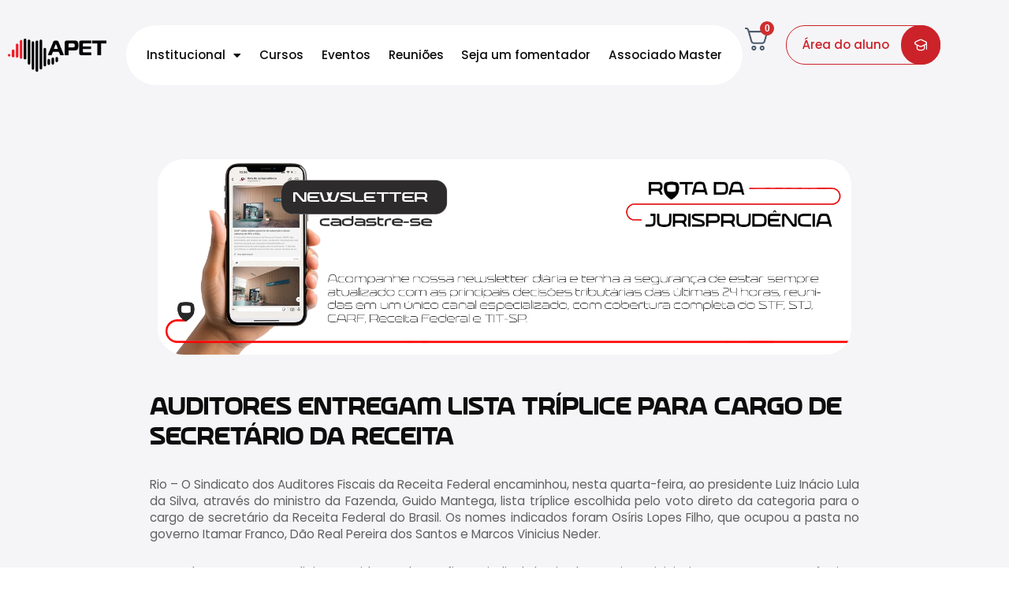

--- FILE ---
content_type: text/html; charset=utf-8
request_url: https://www.google.com/recaptcha/api2/anchor?ar=1&k=6Ld6Po4dAAAAAEx8PY2uUvUZQ-fY27WqRVc084op&co=aHR0cHM6Ly9hcGV0Lm9yZy5icjo0NDM.&hl=pt-BR&type=v2_checkbox&v=PoyoqOPhxBO7pBk68S4YbpHZ&theme=dark&size=normal&anchor-ms=20000&execute-ms=30000&cb=c18ehzank79v
body_size: 49482
content:
<!DOCTYPE HTML><html dir="ltr" lang="pt-BR"><head><meta http-equiv="Content-Type" content="text/html; charset=UTF-8">
<meta http-equiv="X-UA-Compatible" content="IE=edge">
<title>reCAPTCHA</title>
<style type="text/css">
/* cyrillic-ext */
@font-face {
  font-family: 'Roboto';
  font-style: normal;
  font-weight: 400;
  font-stretch: 100%;
  src: url(//fonts.gstatic.com/s/roboto/v48/KFO7CnqEu92Fr1ME7kSn66aGLdTylUAMa3GUBHMdazTgWw.woff2) format('woff2');
  unicode-range: U+0460-052F, U+1C80-1C8A, U+20B4, U+2DE0-2DFF, U+A640-A69F, U+FE2E-FE2F;
}
/* cyrillic */
@font-face {
  font-family: 'Roboto';
  font-style: normal;
  font-weight: 400;
  font-stretch: 100%;
  src: url(//fonts.gstatic.com/s/roboto/v48/KFO7CnqEu92Fr1ME7kSn66aGLdTylUAMa3iUBHMdazTgWw.woff2) format('woff2');
  unicode-range: U+0301, U+0400-045F, U+0490-0491, U+04B0-04B1, U+2116;
}
/* greek-ext */
@font-face {
  font-family: 'Roboto';
  font-style: normal;
  font-weight: 400;
  font-stretch: 100%;
  src: url(//fonts.gstatic.com/s/roboto/v48/KFO7CnqEu92Fr1ME7kSn66aGLdTylUAMa3CUBHMdazTgWw.woff2) format('woff2');
  unicode-range: U+1F00-1FFF;
}
/* greek */
@font-face {
  font-family: 'Roboto';
  font-style: normal;
  font-weight: 400;
  font-stretch: 100%;
  src: url(//fonts.gstatic.com/s/roboto/v48/KFO7CnqEu92Fr1ME7kSn66aGLdTylUAMa3-UBHMdazTgWw.woff2) format('woff2');
  unicode-range: U+0370-0377, U+037A-037F, U+0384-038A, U+038C, U+038E-03A1, U+03A3-03FF;
}
/* math */
@font-face {
  font-family: 'Roboto';
  font-style: normal;
  font-weight: 400;
  font-stretch: 100%;
  src: url(//fonts.gstatic.com/s/roboto/v48/KFO7CnqEu92Fr1ME7kSn66aGLdTylUAMawCUBHMdazTgWw.woff2) format('woff2');
  unicode-range: U+0302-0303, U+0305, U+0307-0308, U+0310, U+0312, U+0315, U+031A, U+0326-0327, U+032C, U+032F-0330, U+0332-0333, U+0338, U+033A, U+0346, U+034D, U+0391-03A1, U+03A3-03A9, U+03B1-03C9, U+03D1, U+03D5-03D6, U+03F0-03F1, U+03F4-03F5, U+2016-2017, U+2034-2038, U+203C, U+2040, U+2043, U+2047, U+2050, U+2057, U+205F, U+2070-2071, U+2074-208E, U+2090-209C, U+20D0-20DC, U+20E1, U+20E5-20EF, U+2100-2112, U+2114-2115, U+2117-2121, U+2123-214F, U+2190, U+2192, U+2194-21AE, U+21B0-21E5, U+21F1-21F2, U+21F4-2211, U+2213-2214, U+2216-22FF, U+2308-230B, U+2310, U+2319, U+231C-2321, U+2336-237A, U+237C, U+2395, U+239B-23B7, U+23D0, U+23DC-23E1, U+2474-2475, U+25AF, U+25B3, U+25B7, U+25BD, U+25C1, U+25CA, U+25CC, U+25FB, U+266D-266F, U+27C0-27FF, U+2900-2AFF, U+2B0E-2B11, U+2B30-2B4C, U+2BFE, U+3030, U+FF5B, U+FF5D, U+1D400-1D7FF, U+1EE00-1EEFF;
}
/* symbols */
@font-face {
  font-family: 'Roboto';
  font-style: normal;
  font-weight: 400;
  font-stretch: 100%;
  src: url(//fonts.gstatic.com/s/roboto/v48/KFO7CnqEu92Fr1ME7kSn66aGLdTylUAMaxKUBHMdazTgWw.woff2) format('woff2');
  unicode-range: U+0001-000C, U+000E-001F, U+007F-009F, U+20DD-20E0, U+20E2-20E4, U+2150-218F, U+2190, U+2192, U+2194-2199, U+21AF, U+21E6-21F0, U+21F3, U+2218-2219, U+2299, U+22C4-22C6, U+2300-243F, U+2440-244A, U+2460-24FF, U+25A0-27BF, U+2800-28FF, U+2921-2922, U+2981, U+29BF, U+29EB, U+2B00-2BFF, U+4DC0-4DFF, U+FFF9-FFFB, U+10140-1018E, U+10190-1019C, U+101A0, U+101D0-101FD, U+102E0-102FB, U+10E60-10E7E, U+1D2C0-1D2D3, U+1D2E0-1D37F, U+1F000-1F0FF, U+1F100-1F1AD, U+1F1E6-1F1FF, U+1F30D-1F30F, U+1F315, U+1F31C, U+1F31E, U+1F320-1F32C, U+1F336, U+1F378, U+1F37D, U+1F382, U+1F393-1F39F, U+1F3A7-1F3A8, U+1F3AC-1F3AF, U+1F3C2, U+1F3C4-1F3C6, U+1F3CA-1F3CE, U+1F3D4-1F3E0, U+1F3ED, U+1F3F1-1F3F3, U+1F3F5-1F3F7, U+1F408, U+1F415, U+1F41F, U+1F426, U+1F43F, U+1F441-1F442, U+1F444, U+1F446-1F449, U+1F44C-1F44E, U+1F453, U+1F46A, U+1F47D, U+1F4A3, U+1F4B0, U+1F4B3, U+1F4B9, U+1F4BB, U+1F4BF, U+1F4C8-1F4CB, U+1F4D6, U+1F4DA, U+1F4DF, U+1F4E3-1F4E6, U+1F4EA-1F4ED, U+1F4F7, U+1F4F9-1F4FB, U+1F4FD-1F4FE, U+1F503, U+1F507-1F50B, U+1F50D, U+1F512-1F513, U+1F53E-1F54A, U+1F54F-1F5FA, U+1F610, U+1F650-1F67F, U+1F687, U+1F68D, U+1F691, U+1F694, U+1F698, U+1F6AD, U+1F6B2, U+1F6B9-1F6BA, U+1F6BC, U+1F6C6-1F6CF, U+1F6D3-1F6D7, U+1F6E0-1F6EA, U+1F6F0-1F6F3, U+1F6F7-1F6FC, U+1F700-1F7FF, U+1F800-1F80B, U+1F810-1F847, U+1F850-1F859, U+1F860-1F887, U+1F890-1F8AD, U+1F8B0-1F8BB, U+1F8C0-1F8C1, U+1F900-1F90B, U+1F93B, U+1F946, U+1F984, U+1F996, U+1F9E9, U+1FA00-1FA6F, U+1FA70-1FA7C, U+1FA80-1FA89, U+1FA8F-1FAC6, U+1FACE-1FADC, U+1FADF-1FAE9, U+1FAF0-1FAF8, U+1FB00-1FBFF;
}
/* vietnamese */
@font-face {
  font-family: 'Roboto';
  font-style: normal;
  font-weight: 400;
  font-stretch: 100%;
  src: url(//fonts.gstatic.com/s/roboto/v48/KFO7CnqEu92Fr1ME7kSn66aGLdTylUAMa3OUBHMdazTgWw.woff2) format('woff2');
  unicode-range: U+0102-0103, U+0110-0111, U+0128-0129, U+0168-0169, U+01A0-01A1, U+01AF-01B0, U+0300-0301, U+0303-0304, U+0308-0309, U+0323, U+0329, U+1EA0-1EF9, U+20AB;
}
/* latin-ext */
@font-face {
  font-family: 'Roboto';
  font-style: normal;
  font-weight: 400;
  font-stretch: 100%;
  src: url(//fonts.gstatic.com/s/roboto/v48/KFO7CnqEu92Fr1ME7kSn66aGLdTylUAMa3KUBHMdazTgWw.woff2) format('woff2');
  unicode-range: U+0100-02BA, U+02BD-02C5, U+02C7-02CC, U+02CE-02D7, U+02DD-02FF, U+0304, U+0308, U+0329, U+1D00-1DBF, U+1E00-1E9F, U+1EF2-1EFF, U+2020, U+20A0-20AB, U+20AD-20C0, U+2113, U+2C60-2C7F, U+A720-A7FF;
}
/* latin */
@font-face {
  font-family: 'Roboto';
  font-style: normal;
  font-weight: 400;
  font-stretch: 100%;
  src: url(//fonts.gstatic.com/s/roboto/v48/KFO7CnqEu92Fr1ME7kSn66aGLdTylUAMa3yUBHMdazQ.woff2) format('woff2');
  unicode-range: U+0000-00FF, U+0131, U+0152-0153, U+02BB-02BC, U+02C6, U+02DA, U+02DC, U+0304, U+0308, U+0329, U+2000-206F, U+20AC, U+2122, U+2191, U+2193, U+2212, U+2215, U+FEFF, U+FFFD;
}
/* cyrillic-ext */
@font-face {
  font-family: 'Roboto';
  font-style: normal;
  font-weight: 500;
  font-stretch: 100%;
  src: url(//fonts.gstatic.com/s/roboto/v48/KFO7CnqEu92Fr1ME7kSn66aGLdTylUAMa3GUBHMdazTgWw.woff2) format('woff2');
  unicode-range: U+0460-052F, U+1C80-1C8A, U+20B4, U+2DE0-2DFF, U+A640-A69F, U+FE2E-FE2F;
}
/* cyrillic */
@font-face {
  font-family: 'Roboto';
  font-style: normal;
  font-weight: 500;
  font-stretch: 100%;
  src: url(//fonts.gstatic.com/s/roboto/v48/KFO7CnqEu92Fr1ME7kSn66aGLdTylUAMa3iUBHMdazTgWw.woff2) format('woff2');
  unicode-range: U+0301, U+0400-045F, U+0490-0491, U+04B0-04B1, U+2116;
}
/* greek-ext */
@font-face {
  font-family: 'Roboto';
  font-style: normal;
  font-weight: 500;
  font-stretch: 100%;
  src: url(//fonts.gstatic.com/s/roboto/v48/KFO7CnqEu92Fr1ME7kSn66aGLdTylUAMa3CUBHMdazTgWw.woff2) format('woff2');
  unicode-range: U+1F00-1FFF;
}
/* greek */
@font-face {
  font-family: 'Roboto';
  font-style: normal;
  font-weight: 500;
  font-stretch: 100%;
  src: url(//fonts.gstatic.com/s/roboto/v48/KFO7CnqEu92Fr1ME7kSn66aGLdTylUAMa3-UBHMdazTgWw.woff2) format('woff2');
  unicode-range: U+0370-0377, U+037A-037F, U+0384-038A, U+038C, U+038E-03A1, U+03A3-03FF;
}
/* math */
@font-face {
  font-family: 'Roboto';
  font-style: normal;
  font-weight: 500;
  font-stretch: 100%;
  src: url(//fonts.gstatic.com/s/roboto/v48/KFO7CnqEu92Fr1ME7kSn66aGLdTylUAMawCUBHMdazTgWw.woff2) format('woff2');
  unicode-range: U+0302-0303, U+0305, U+0307-0308, U+0310, U+0312, U+0315, U+031A, U+0326-0327, U+032C, U+032F-0330, U+0332-0333, U+0338, U+033A, U+0346, U+034D, U+0391-03A1, U+03A3-03A9, U+03B1-03C9, U+03D1, U+03D5-03D6, U+03F0-03F1, U+03F4-03F5, U+2016-2017, U+2034-2038, U+203C, U+2040, U+2043, U+2047, U+2050, U+2057, U+205F, U+2070-2071, U+2074-208E, U+2090-209C, U+20D0-20DC, U+20E1, U+20E5-20EF, U+2100-2112, U+2114-2115, U+2117-2121, U+2123-214F, U+2190, U+2192, U+2194-21AE, U+21B0-21E5, U+21F1-21F2, U+21F4-2211, U+2213-2214, U+2216-22FF, U+2308-230B, U+2310, U+2319, U+231C-2321, U+2336-237A, U+237C, U+2395, U+239B-23B7, U+23D0, U+23DC-23E1, U+2474-2475, U+25AF, U+25B3, U+25B7, U+25BD, U+25C1, U+25CA, U+25CC, U+25FB, U+266D-266F, U+27C0-27FF, U+2900-2AFF, U+2B0E-2B11, U+2B30-2B4C, U+2BFE, U+3030, U+FF5B, U+FF5D, U+1D400-1D7FF, U+1EE00-1EEFF;
}
/* symbols */
@font-face {
  font-family: 'Roboto';
  font-style: normal;
  font-weight: 500;
  font-stretch: 100%;
  src: url(//fonts.gstatic.com/s/roboto/v48/KFO7CnqEu92Fr1ME7kSn66aGLdTylUAMaxKUBHMdazTgWw.woff2) format('woff2');
  unicode-range: U+0001-000C, U+000E-001F, U+007F-009F, U+20DD-20E0, U+20E2-20E4, U+2150-218F, U+2190, U+2192, U+2194-2199, U+21AF, U+21E6-21F0, U+21F3, U+2218-2219, U+2299, U+22C4-22C6, U+2300-243F, U+2440-244A, U+2460-24FF, U+25A0-27BF, U+2800-28FF, U+2921-2922, U+2981, U+29BF, U+29EB, U+2B00-2BFF, U+4DC0-4DFF, U+FFF9-FFFB, U+10140-1018E, U+10190-1019C, U+101A0, U+101D0-101FD, U+102E0-102FB, U+10E60-10E7E, U+1D2C0-1D2D3, U+1D2E0-1D37F, U+1F000-1F0FF, U+1F100-1F1AD, U+1F1E6-1F1FF, U+1F30D-1F30F, U+1F315, U+1F31C, U+1F31E, U+1F320-1F32C, U+1F336, U+1F378, U+1F37D, U+1F382, U+1F393-1F39F, U+1F3A7-1F3A8, U+1F3AC-1F3AF, U+1F3C2, U+1F3C4-1F3C6, U+1F3CA-1F3CE, U+1F3D4-1F3E0, U+1F3ED, U+1F3F1-1F3F3, U+1F3F5-1F3F7, U+1F408, U+1F415, U+1F41F, U+1F426, U+1F43F, U+1F441-1F442, U+1F444, U+1F446-1F449, U+1F44C-1F44E, U+1F453, U+1F46A, U+1F47D, U+1F4A3, U+1F4B0, U+1F4B3, U+1F4B9, U+1F4BB, U+1F4BF, U+1F4C8-1F4CB, U+1F4D6, U+1F4DA, U+1F4DF, U+1F4E3-1F4E6, U+1F4EA-1F4ED, U+1F4F7, U+1F4F9-1F4FB, U+1F4FD-1F4FE, U+1F503, U+1F507-1F50B, U+1F50D, U+1F512-1F513, U+1F53E-1F54A, U+1F54F-1F5FA, U+1F610, U+1F650-1F67F, U+1F687, U+1F68D, U+1F691, U+1F694, U+1F698, U+1F6AD, U+1F6B2, U+1F6B9-1F6BA, U+1F6BC, U+1F6C6-1F6CF, U+1F6D3-1F6D7, U+1F6E0-1F6EA, U+1F6F0-1F6F3, U+1F6F7-1F6FC, U+1F700-1F7FF, U+1F800-1F80B, U+1F810-1F847, U+1F850-1F859, U+1F860-1F887, U+1F890-1F8AD, U+1F8B0-1F8BB, U+1F8C0-1F8C1, U+1F900-1F90B, U+1F93B, U+1F946, U+1F984, U+1F996, U+1F9E9, U+1FA00-1FA6F, U+1FA70-1FA7C, U+1FA80-1FA89, U+1FA8F-1FAC6, U+1FACE-1FADC, U+1FADF-1FAE9, U+1FAF0-1FAF8, U+1FB00-1FBFF;
}
/* vietnamese */
@font-face {
  font-family: 'Roboto';
  font-style: normal;
  font-weight: 500;
  font-stretch: 100%;
  src: url(//fonts.gstatic.com/s/roboto/v48/KFO7CnqEu92Fr1ME7kSn66aGLdTylUAMa3OUBHMdazTgWw.woff2) format('woff2');
  unicode-range: U+0102-0103, U+0110-0111, U+0128-0129, U+0168-0169, U+01A0-01A1, U+01AF-01B0, U+0300-0301, U+0303-0304, U+0308-0309, U+0323, U+0329, U+1EA0-1EF9, U+20AB;
}
/* latin-ext */
@font-face {
  font-family: 'Roboto';
  font-style: normal;
  font-weight: 500;
  font-stretch: 100%;
  src: url(//fonts.gstatic.com/s/roboto/v48/KFO7CnqEu92Fr1ME7kSn66aGLdTylUAMa3KUBHMdazTgWw.woff2) format('woff2');
  unicode-range: U+0100-02BA, U+02BD-02C5, U+02C7-02CC, U+02CE-02D7, U+02DD-02FF, U+0304, U+0308, U+0329, U+1D00-1DBF, U+1E00-1E9F, U+1EF2-1EFF, U+2020, U+20A0-20AB, U+20AD-20C0, U+2113, U+2C60-2C7F, U+A720-A7FF;
}
/* latin */
@font-face {
  font-family: 'Roboto';
  font-style: normal;
  font-weight: 500;
  font-stretch: 100%;
  src: url(//fonts.gstatic.com/s/roboto/v48/KFO7CnqEu92Fr1ME7kSn66aGLdTylUAMa3yUBHMdazQ.woff2) format('woff2');
  unicode-range: U+0000-00FF, U+0131, U+0152-0153, U+02BB-02BC, U+02C6, U+02DA, U+02DC, U+0304, U+0308, U+0329, U+2000-206F, U+20AC, U+2122, U+2191, U+2193, U+2212, U+2215, U+FEFF, U+FFFD;
}
/* cyrillic-ext */
@font-face {
  font-family: 'Roboto';
  font-style: normal;
  font-weight: 900;
  font-stretch: 100%;
  src: url(//fonts.gstatic.com/s/roboto/v48/KFO7CnqEu92Fr1ME7kSn66aGLdTylUAMa3GUBHMdazTgWw.woff2) format('woff2');
  unicode-range: U+0460-052F, U+1C80-1C8A, U+20B4, U+2DE0-2DFF, U+A640-A69F, U+FE2E-FE2F;
}
/* cyrillic */
@font-face {
  font-family: 'Roboto';
  font-style: normal;
  font-weight: 900;
  font-stretch: 100%;
  src: url(//fonts.gstatic.com/s/roboto/v48/KFO7CnqEu92Fr1ME7kSn66aGLdTylUAMa3iUBHMdazTgWw.woff2) format('woff2');
  unicode-range: U+0301, U+0400-045F, U+0490-0491, U+04B0-04B1, U+2116;
}
/* greek-ext */
@font-face {
  font-family: 'Roboto';
  font-style: normal;
  font-weight: 900;
  font-stretch: 100%;
  src: url(//fonts.gstatic.com/s/roboto/v48/KFO7CnqEu92Fr1ME7kSn66aGLdTylUAMa3CUBHMdazTgWw.woff2) format('woff2');
  unicode-range: U+1F00-1FFF;
}
/* greek */
@font-face {
  font-family: 'Roboto';
  font-style: normal;
  font-weight: 900;
  font-stretch: 100%;
  src: url(//fonts.gstatic.com/s/roboto/v48/KFO7CnqEu92Fr1ME7kSn66aGLdTylUAMa3-UBHMdazTgWw.woff2) format('woff2');
  unicode-range: U+0370-0377, U+037A-037F, U+0384-038A, U+038C, U+038E-03A1, U+03A3-03FF;
}
/* math */
@font-face {
  font-family: 'Roboto';
  font-style: normal;
  font-weight: 900;
  font-stretch: 100%;
  src: url(//fonts.gstatic.com/s/roboto/v48/KFO7CnqEu92Fr1ME7kSn66aGLdTylUAMawCUBHMdazTgWw.woff2) format('woff2');
  unicode-range: U+0302-0303, U+0305, U+0307-0308, U+0310, U+0312, U+0315, U+031A, U+0326-0327, U+032C, U+032F-0330, U+0332-0333, U+0338, U+033A, U+0346, U+034D, U+0391-03A1, U+03A3-03A9, U+03B1-03C9, U+03D1, U+03D5-03D6, U+03F0-03F1, U+03F4-03F5, U+2016-2017, U+2034-2038, U+203C, U+2040, U+2043, U+2047, U+2050, U+2057, U+205F, U+2070-2071, U+2074-208E, U+2090-209C, U+20D0-20DC, U+20E1, U+20E5-20EF, U+2100-2112, U+2114-2115, U+2117-2121, U+2123-214F, U+2190, U+2192, U+2194-21AE, U+21B0-21E5, U+21F1-21F2, U+21F4-2211, U+2213-2214, U+2216-22FF, U+2308-230B, U+2310, U+2319, U+231C-2321, U+2336-237A, U+237C, U+2395, U+239B-23B7, U+23D0, U+23DC-23E1, U+2474-2475, U+25AF, U+25B3, U+25B7, U+25BD, U+25C1, U+25CA, U+25CC, U+25FB, U+266D-266F, U+27C0-27FF, U+2900-2AFF, U+2B0E-2B11, U+2B30-2B4C, U+2BFE, U+3030, U+FF5B, U+FF5D, U+1D400-1D7FF, U+1EE00-1EEFF;
}
/* symbols */
@font-face {
  font-family: 'Roboto';
  font-style: normal;
  font-weight: 900;
  font-stretch: 100%;
  src: url(//fonts.gstatic.com/s/roboto/v48/KFO7CnqEu92Fr1ME7kSn66aGLdTylUAMaxKUBHMdazTgWw.woff2) format('woff2');
  unicode-range: U+0001-000C, U+000E-001F, U+007F-009F, U+20DD-20E0, U+20E2-20E4, U+2150-218F, U+2190, U+2192, U+2194-2199, U+21AF, U+21E6-21F0, U+21F3, U+2218-2219, U+2299, U+22C4-22C6, U+2300-243F, U+2440-244A, U+2460-24FF, U+25A0-27BF, U+2800-28FF, U+2921-2922, U+2981, U+29BF, U+29EB, U+2B00-2BFF, U+4DC0-4DFF, U+FFF9-FFFB, U+10140-1018E, U+10190-1019C, U+101A0, U+101D0-101FD, U+102E0-102FB, U+10E60-10E7E, U+1D2C0-1D2D3, U+1D2E0-1D37F, U+1F000-1F0FF, U+1F100-1F1AD, U+1F1E6-1F1FF, U+1F30D-1F30F, U+1F315, U+1F31C, U+1F31E, U+1F320-1F32C, U+1F336, U+1F378, U+1F37D, U+1F382, U+1F393-1F39F, U+1F3A7-1F3A8, U+1F3AC-1F3AF, U+1F3C2, U+1F3C4-1F3C6, U+1F3CA-1F3CE, U+1F3D4-1F3E0, U+1F3ED, U+1F3F1-1F3F3, U+1F3F5-1F3F7, U+1F408, U+1F415, U+1F41F, U+1F426, U+1F43F, U+1F441-1F442, U+1F444, U+1F446-1F449, U+1F44C-1F44E, U+1F453, U+1F46A, U+1F47D, U+1F4A3, U+1F4B0, U+1F4B3, U+1F4B9, U+1F4BB, U+1F4BF, U+1F4C8-1F4CB, U+1F4D6, U+1F4DA, U+1F4DF, U+1F4E3-1F4E6, U+1F4EA-1F4ED, U+1F4F7, U+1F4F9-1F4FB, U+1F4FD-1F4FE, U+1F503, U+1F507-1F50B, U+1F50D, U+1F512-1F513, U+1F53E-1F54A, U+1F54F-1F5FA, U+1F610, U+1F650-1F67F, U+1F687, U+1F68D, U+1F691, U+1F694, U+1F698, U+1F6AD, U+1F6B2, U+1F6B9-1F6BA, U+1F6BC, U+1F6C6-1F6CF, U+1F6D3-1F6D7, U+1F6E0-1F6EA, U+1F6F0-1F6F3, U+1F6F7-1F6FC, U+1F700-1F7FF, U+1F800-1F80B, U+1F810-1F847, U+1F850-1F859, U+1F860-1F887, U+1F890-1F8AD, U+1F8B0-1F8BB, U+1F8C0-1F8C1, U+1F900-1F90B, U+1F93B, U+1F946, U+1F984, U+1F996, U+1F9E9, U+1FA00-1FA6F, U+1FA70-1FA7C, U+1FA80-1FA89, U+1FA8F-1FAC6, U+1FACE-1FADC, U+1FADF-1FAE9, U+1FAF0-1FAF8, U+1FB00-1FBFF;
}
/* vietnamese */
@font-face {
  font-family: 'Roboto';
  font-style: normal;
  font-weight: 900;
  font-stretch: 100%;
  src: url(//fonts.gstatic.com/s/roboto/v48/KFO7CnqEu92Fr1ME7kSn66aGLdTylUAMa3OUBHMdazTgWw.woff2) format('woff2');
  unicode-range: U+0102-0103, U+0110-0111, U+0128-0129, U+0168-0169, U+01A0-01A1, U+01AF-01B0, U+0300-0301, U+0303-0304, U+0308-0309, U+0323, U+0329, U+1EA0-1EF9, U+20AB;
}
/* latin-ext */
@font-face {
  font-family: 'Roboto';
  font-style: normal;
  font-weight: 900;
  font-stretch: 100%;
  src: url(//fonts.gstatic.com/s/roboto/v48/KFO7CnqEu92Fr1ME7kSn66aGLdTylUAMa3KUBHMdazTgWw.woff2) format('woff2');
  unicode-range: U+0100-02BA, U+02BD-02C5, U+02C7-02CC, U+02CE-02D7, U+02DD-02FF, U+0304, U+0308, U+0329, U+1D00-1DBF, U+1E00-1E9F, U+1EF2-1EFF, U+2020, U+20A0-20AB, U+20AD-20C0, U+2113, U+2C60-2C7F, U+A720-A7FF;
}
/* latin */
@font-face {
  font-family: 'Roboto';
  font-style: normal;
  font-weight: 900;
  font-stretch: 100%;
  src: url(//fonts.gstatic.com/s/roboto/v48/KFO7CnqEu92Fr1ME7kSn66aGLdTylUAMa3yUBHMdazQ.woff2) format('woff2');
  unicode-range: U+0000-00FF, U+0131, U+0152-0153, U+02BB-02BC, U+02C6, U+02DA, U+02DC, U+0304, U+0308, U+0329, U+2000-206F, U+20AC, U+2122, U+2191, U+2193, U+2212, U+2215, U+FEFF, U+FFFD;
}

</style>
<link rel="stylesheet" type="text/css" href="https://www.gstatic.com/recaptcha/releases/PoyoqOPhxBO7pBk68S4YbpHZ/styles__ltr.css">
<script nonce="L0DUxxYB8qPpwCRzv36bLA" type="text/javascript">window['__recaptcha_api'] = 'https://www.google.com/recaptcha/api2/';</script>
<script type="text/javascript" src="https://www.gstatic.com/recaptcha/releases/PoyoqOPhxBO7pBk68S4YbpHZ/recaptcha__pt_br.js" nonce="L0DUxxYB8qPpwCRzv36bLA">
      
    </script></head>
<body><div id="rc-anchor-alert" class="rc-anchor-alert"></div>
<input type="hidden" id="recaptcha-token" value="[base64]">
<script type="text/javascript" nonce="L0DUxxYB8qPpwCRzv36bLA">
      recaptcha.anchor.Main.init("[\x22ainput\x22,[\x22bgdata\x22,\x22\x22,\[base64]/[base64]/[base64]/[base64]/cjw8ejpyPj4+eil9Y2F0Y2gobCl7dGhyb3cgbDt9fSxIPWZ1bmN0aW9uKHcsdCx6KXtpZih3PT0xOTR8fHc9PTIwOCl0LnZbd10/dC52W3ddLmNvbmNhdCh6KTp0LnZbd109b2Yoeix0KTtlbHNle2lmKHQuYkImJnchPTMxNylyZXR1cm47dz09NjZ8fHc9PTEyMnx8dz09NDcwfHx3PT00NHx8dz09NDE2fHx3PT0zOTd8fHc9PTQyMXx8dz09Njh8fHc9PTcwfHx3PT0xODQ/[base64]/[base64]/[base64]/bmV3IGRbVl0oSlswXSk6cD09Mj9uZXcgZFtWXShKWzBdLEpbMV0pOnA9PTM/bmV3IGRbVl0oSlswXSxKWzFdLEpbMl0pOnA9PTQ/[base64]/[base64]/[base64]/[base64]\x22,\[base64]\\u003d\x22,\x22I2BeHsOKMFHCkMKGwqTCvcO0aMKFwo7DhVzDjsKWwqPDpElmw4rCt8K1IsOeFcOIRHRWLMK3YzFLNijCjlFtw6BhCxlwK8Osw5/Dj0LDtUTDmMOQLMOWaMOhwqnCpMK9wonCpDcAw79Ew60lb3kMwrbDncKfJ0YOVMONwopST8K3woPClQTDhsKmM8KnaMKycMK/ScKVw75ZwqJdw4ARw74KwpYVaTHDpBnCk359w649w541CD/CmsKNwrbCvsOyMHrDuQvDssKRwqjCuiVLw6rDicKdD8KNSMOWwqLDtWN2wpnCuAfDjcOmwoTCncKGGsKiMgsrw4DClEVswpgZwpxYK2J6YmPDgMOIwrpRRz5vw7/CqAXDlCDDgRsSLkVOMxABwrFqw5fCusOtwqnCj8K7b8Orw4cVwoMBwqERwpDDjMOZwpzDjMKvLsKZKCUlX1BUT8OUw4xrw6MiwrYkwqDCgwUafFJvU8KbD8KXfkzCjMOnRH50wofChcOXwqLCuEXDhWfCosOVwovCtMK8w40vwp3DnsO6w4rCvg94KMKewozDo8K/w5IXTMOpw5PCqMOkwpAtKsOjAizCimsiwqzCscOfPEvDrxlGw6xUQDpMR2bClMOUYC0Tw4dRwrc4YBhDekUHw5bDsMKMwp1LwpYpHXsfccKqCAh8FMKtwoPCgcKEfMOoccOQw4TCpMKlGsOFAsKuw64/wqowwrHCrMK3w6o0wrp6w5DDvsK3M8KPTMKlRzjDtsK5w7AhNFvCssOALknDvzbDo2zCuXwxcS/Cpy7DuXddB1hpR8OgasObw4J6E3XCqyNSF8KyQxJEwqsRw5LDqsKoFMKuwqzCosKKw71iw6h4O8KCJ2rDs8OcQcOIw6DDnxnCtcORwqMyPMObCjrCr8O/PmhEKcOyw6rCuALDncOUEUA8wpfDhkLCq8OYwp/Dn8OrcSjDmcKzwrDCnl/[base64]/FHHCsMKsZsK2AB48H8KbbDIdPsK9ZcKmKU4SSMKQw7zDvMK5PsK4ZSovw6bDkx0bw4TChyDDt8KAw5AKH0PCrsKLe8KfGsOyQMKPCxR1w404w4PCnzrDiMOJAGjCpMKRwo7DhsK+E8KaEkAeBMKGw7bDnxYjTW0NwpnDqMOaK8OUPHxRGcO8wrfDnMKUw59/w4LDt8KfIgfDgEhdbTMtcsOew7Z9wo/DoETDpMK4M8OBcMOTVkhxwqNtaSxXdGFbwpArw6LDnsKYH8KawobDg3vClsOSIsKIwoxyw6c4w6MXWkN2TCvDlhtHVMKRwpsJQCPDjMOAUmN6w59XdcOGKsO6ZxUsw4Y+L8Oqw5vCq8KAWDnCtcOtIV4fwpIPcy1ibMKWwrbDp0RYCsO+w53CnsK+wpXDniXChcOZw6/[base64]/wr/[base64]/Cm8Kbw5HDmwLCk8KRw4VJwqnDjQttNksXJ3Zlw50+w6HCshTCjxjDmURlwrVAMXMXI0HChsOWacOowr0RDyUJQhnDrsKzc2RnQFcaY8OLZcK1LSh8fAzCt8KbSMKtLx8hYhN2YyIAwoPCjxR4K8KTwr/[base64]/CjjBLwrxIw6LChsO7eMKTw6bDsMKLJTlZw7kLHsKLKxLDkEp5XULCncKdeHvCrsKXw5zDhhlOwpzCisOlwoA0w6DCtsO9w5vCvsKrJMKUV25+ZsOHwogvQ0vCkMOtwrPCsW/Dm8O4w6XCgsKyYmt5ZBbCiBrClsKvDA7DsBLDsSrDp8OJw5l8wohew7bCusKMwrTCuMKgcnjDvsKmw4N5KSYPwqkNFsOCG8KyCMKIwqhQwpnDpMOvw5d7bsKOwprDnBgnwrjDrcOcdsKlwoINWsOtMcKMPcO8R8OBw6DDnXTDkMKOH8K1YAHClS/DlnIrwq9Fw6zDm1rCnVrCvcK7UsO1QjXDq8OVNsK8asO+DR3CgMO7wrDDlEl1KMObKMKOw6vDsgTChMORwr3CgMK9RsKJw7fClMOHw4fDiTwjNcKAd8OuIAcTesOhXgrDgiXCm8KiWsOKT8K/wpzDk8KDPiTDicKmwqzChmJCw5XDqhMBFcOnUThxwrjDmDDDlcKDw5DCj8Oiw6kGKcOzwr3CuMO2FsOswqB8wqfDtsKWwqTCgcK1TSsRwp4za07CpFHCrSnCo2PDrx/DpMKDHQ4nwqXCt0jCiQEgUwfCucOeOcObwqLCiMKBNsO8w4nDhcOcwotUNmUQcmYKSA8uw5HDs8OwwpPDvjcJWjg+woLCujlsX8OOdEMmZMO/KXUfTi/[base64]/[base64]/[base64]/CgsO+C8K9B8OswprCrCoMGxEUw6NMUn7DtyDDoyl+wpfDuAZ6IcOYw4LDs8OqwoU9w7nDg04aMMKXV8KBwoR0w7PCuMO/wp7Cu8Opw7zCqcOodWjCugIpYcK7Q3NLbsOWZ8KjwqbDmcOrdgjCsi7ChwHClht4wopMwow1CMOgwo3Dh28iFVo0w6MrIQxZwpzCqHF2w7o/w58qwp0vJcKdUFQ1w4jDmnnCmcOHwrzChsOVwotUBCTCs2ICw6/Cp8OQw48swodfwpPDsn/DtHLCg8O6ecKywrgOUwd3Y8O/fsKTbCZqdWd+V8OEDMO9dMOow5UcIgNqwovCj8OcTcOIM8OJwrzCksKdw6jCvEjDk3YuMMOUT8K6I8OzD8OWG8Krw5I9w7h1wqnDmcOMRR5Mc8Kdw6vDo1LCoUciMsKhDBc7JHXDmEkhFWXDvgDDrsKTworCq2U/[base64]/ClMK7wr3CrEvCr1hAX2kXQ8K0IMK3e8KKUcKkwrBow6VkwqUAb8O5wpBzHMO/K2ZoV8Kiwqcww6fDhlA8dXxQw49Ww6rCsXB4w4LDtMOWZHAXGcKQQgjCpC/DssKVXsOIcGjDgE3DmcKnGsKVw7xRwoDDsMOVd1bCm8KtSSRUw75pUDjCrlDDsDfDjn/[base64]/DrFI/w54lwph/w6jCl0XCvMKgfWYjGMKQT0FPHXHDoUlDBcKKwq8IW8K8cWPCjjAhADzDksK/w6LDmMKTw57Dv0PDusK1DG/CtcOQw4jDrcK7w7llVVlew4AYIcKTwrFww6k8C8K9LSzDh8KUw57DnMOrw4/DlCxGw78KB8OIw4vDhxDDrcOIM8O1w7hCw5snw4xdwpB6G3LDi1Ujw6Fwd8OYw5wjGcK4e8KYEmobw7bDjiDCpWrCkFDDkkLCiVXDnFoNfybCnQvDsU9eEMO1woQPw5ZGwrolw49sw7BnesOeCD/DjmB+FsKDw40VfRZuwrNBFMKCwo5zwojCn8O8wqtIIcOgwo0kNcKvwo/DoMObw6jCgnBJwrrCszwgO8OaMcKFHsO5w4BowpkJw79TckjCu8OuBVnCjcKIDg5Qw5rDoW83PAjDn8OJw7oowpwSOilfdcOywrbDtn3DosKZbcKQcsK5X8OgPHHCosOow7LDtjcqw6/[base64]/[base64]/w73DusKDw5DCmcOqGUErAsOWBQzDtn7DqxpkwoDCsMO0wo3DijvCl8KifCPCmcKhwrXCtcKpd0/[base64]/DrsO2w4InS8KiwrbDrsK5FicLCG/CmlFUwpBOA8KVe8Olwpoyw5kLw6LDusOYPMKKw7htwoDCosOcwpkmw47Clm7DvMOQCFwswrzCqk0bO8Kze8OEwp3CqsOhw6DDm2jCusKsXUsUw7/Dk2nCjkjDslTDlcKvwpoqwoTCu8K3wqJPbABqAsOVYmIlwqvCoS9Zait/acOMd8ORwonDmg4qwpvDqDxKw7/DvsOnwpVcwo3CpkzDmHjCqsKEEsK5J8OSw5wdwpBNwpXCicOiPHZVUizCo8KOw7h2w5TCiiwTw753HsK2wqfDm8KqIsKkwrTDr8K+w5cew7hCIhVLw5YHBS3ChEvDkMKmBQ7Dk0jDsUBzNcOvw7PDpU4rw5LCi8OlewxowqLDq8KdJMKDLnLDjEfCt00VwpleOG/Ct8Oqw5ZMRXrDtE3DhMOEaFrCqcKVVSh4S8OoFTxsw6rDv8OWRDgqw5wtEyJQw4RtNRDDssOQwppTFsKYw4DCj8OFUxPCgsOgwrDCsC/DtMKkw79kwoFIAX/Ck8KzA8O7YDXDq8K3KHvCssOTwrttEDpqw7YqO1loUMOGwrhlwojClcOqw7xSfTzCm38uwp5Lw4kEw6Jaw6YXwpTDv8Otw7RVJMKKNzrCn8Kvwp5ww5rDokjDs8K/w7EoGjVKwpLCn8Oow4UPIWgOw6zCgWTDocOedMKdw73CtlxRwrlnw74dw7nCi8Kyw6MBalDDiyvDsQHCnsK9ecKlwoBUw43Dp8OUYC/[base64]/w4zCrjxtwo3CsHfDtcK9J8Kiw5vDoMK4wofDv8Kcw6fDlyzCtGsmw7bCuxArCMOFw6p/w5XCoAjCvcKPBcKjwqvCjMOaJcKywq5IKDnDmcOwOiFxH1tCEWopb1LDvMORBnMXw44cwoMbJUR9wqTDsMKaT3R+McKvC0YeWXAFIMO5PMOLVcK4HMKYw6Ynw6QewqU2wpg9w7R/aRI9RkBawqBQXhjDtsK3w4lfwoTCqVLCriXDg8Okw7bCmyjCvsOLSsK6w4gJwpfCmSA+LS0Ra8KhcCIQCsKeLMO/Zw7CpxbDgsKIAC8Rwo4Mw6MCwrDDjcO4CWINRcORwrbCtR7DpiHCs8KmwrTCoGdXewMqwrRawonCuEPDgWPCqAtQwqTCqkrDsnXDmQrDpsO7wpckw7t+KGDDg8KOwowGwrUnPsKTwr/DgsOswqrCkhB2wqHDiMKYGMOUwpvDq8O6w48cw5vCgcKQwrsHwpHDpMKkw44tw7nDqkkTwpXDicKJw4Rew7Qzw5k+HsO4fT/DsH7DlMKpwpkAwovDgsOfbW7CvcKRwpzClHVGO8Oaw5pswq3ClcKqb8KtOxnCgSDCgC7Dl30PX8KLUybCs8KDwqFswpQybsK9wo7CtS7DtcOgLmDDq3YjDsKBWMK2A0/CmDTCmXjDl3luSsKXwqbCsC9PFz9+VR5TYWV1w4x2AhPDv3fDtMKmwq3Co2wFM2HDgQA+Dl/[base64]/CmsKXwpzCtzNPOMOXwqXDosKbwo0WDELDrsOJwpEZRMOmw4XCisOjw7vDg8Klw7HDnzjDlsKQw4hJwrN7wpg4B8OQX8Kmwplbf8KJwpXDkMO0w7kMEBUxZV3DvWXCiRbDqRbCjQgCCcKkM8OgMcKNPitrwoVPBAfCvgPCpcO/CsKlw43CqD9swrpqI8OFPMKuwplSD8KYYcK1RwtGw4gGcCZDWcONw5jDgh/CqjFMwqvDlsKTfsOiw7TDnjDCvcKUUMKlHzFKAcKOSi1LwoUXw6I6woxQw7cmw7tkRcO9woAdw5fDnMO0wpIDwqzDt0AtX8KEc8OjCMKRw4LDtXEKbcK2MMOGdkjCl0fDlVfDrlNAdlDCkR0Sw4jDswbDsC8EG8Kawp/Dt8Onw6bDvy9tBcKFNzYtwrNCw5HCjFDClsK+wodow4fCksOsJcOmNcKOFcKYcsO3w5FXQ8KTSUt6VsOFw6/CsMO2w6bCg8Kkw57CrMOmNX9qI0nCgMORFmlJaDlkWyh/w53CosKNFBXCtcOYOETCmkRBw4kew6zDt8KKw7dHAcOcwrMQeSnDk8O/[base64]/DgMO/wrrDt3o5SMKNw6TDoQVew45fVsO0w6UiCsKsSQldw68wSMOcPDZew5E5w6Zjwq18cRJcDwTDhcOzQCTCpR0pwqPDqcK3w6vCsWbDkGfCocKXw7onw5/[base64]/YMKfwrrCuMO0wpo9QcOpA2Byw6XCncKNa0F6KCd8PE88w6LCqF5zFgVYEz7Dlw3Cjz7CtSdMwrfDqxZTw7vChwjDgMOLw6o4Khc1FMKOH2vDgcK2wrAfbCbCjlYAwp/DkcKJZMKuGSbDsScqw5UgwowuEMOrB8OEw4XCi8KWwoJgRn0GWkXCkRLDpXTCtsOXw4MkE8K4wrjDiXg5EyTDpxDDoMOIwqLDsDIvwrbCk8OaD8KDc1U/w7rClmgBwrsyTcOBwp7CplbCp8KTwr5bNcO0w7TCsgzDrxfDgMK5CSR4wpwXM3ZnX8KSwp0pHDzCvMOSwpkQw6LDssKAFwsowphgwo/[base64]/[base64]/[base64]/[base64]/[base64]/[base64]/CgxBnw4nClcOALMO7eMK0Wx5qw5XDjC7Ci2DCvXF4fMK1w60JahwRwpN4eyjCiCE/WMKqwqLCnjFpw6nCnhnCj8KDwp7CmyzDrcKLY8KAw6nChnXDv8KKwpPCkR/DpS9BwpYJwpkIG1bCvcO6w6XDl8OtU8O/[base64]/[base64]/Cq1LCh3vCksOidzXCoMKuDiM/w7vCtcKtwoBnCMK0w6Rqw6ZYwqErLRlydMKnwrdZw53CtVPDv8KSNQ3CpzXDlMKTwoUVXkhtEl7CvcOpWMKEY8K3XcOzw5kcw6TDgcOuKcOIwqNHFsOyP3HDjglIwqnCqcO5w6k8w4XCrMKcwoZcYsKmOcKBMMKHdcOyNDHDnxhMw7lGwrvClCJUwp/CiMKKwobDni4JbMOYw5glQl4Lw4xlw6VdE8KHc8K7wo3DsAQxGsKjCGzCqh8Uw6FYbWvCg8KDw6YFwo3Dq8K0K1k5wqh/UTlMwqpQHMO2wpotVsOwwo/[base64]/CsQ/Cul5CwqPDp8OCwovDuxbDsnMCIhcUZMKLw6l+BsO/[base64]/CkcO5wrxQwqPDpCBNwrPCosKNw6ZSw5E6CsKIEcOuw5fDjHhWaAJfwrDDs8KVwpjCuFPDlVvDnwXCtmfCqwfDh1ssw6AKfh3CkcKew6TCpMKewp8mMTLCksOew7/DkEFfCMKnw6/[base64]/DnknCg8Olw6QMwplVwq/CncKRw5zCkDdow4Bbwp9fw6LCiQXDlSd5G2MECMOUwqUBRsOIw4rDvlvCv8Oaw55BTcOmd0/DpMKNDCciEV8twqNZwphNcR3CucOpY1XDs8KBLHstwpJ2VcOmw4/CoB3CqgvCuhDDq8KgwqfCrcK7T8KFbTnDsHJKw45OacKiw7g7w7ArJsOlHQLDn8K6TsK+w6PDg8KOUxwYJcKZwoTDi2NuwqvCv13Ci8OQYsOYCCfDngfDtQ7ChcOOESXDjyA3woR9OklIJsKHw6N0CMO5w4/[base64]/Dg3DDqyXDisK1acOGw6F0O8OKw7fCllpawpfCtMOhLMKOwp/CohXDpnV1wpl6w7sRwrxFwrcyw5heasOvF8KYw7vDr8K6O8KoOGPDuwcsb8Obwq7DtcKhw45HY8O7MsO0woDDncOFcUlbwp/Ck0/Cg8OMI8Osw5fCnhTCtm9qZsOlGw9ROsKYw7BIw7sRwofCs8OxbhF5w6/CgDLDqMKmVQRxw6bClhLCjsOcwoTDmXfCqyFsI2HDhgIyNcKtwovCiAzDpcOKJiPCqDcVI0deWsKwYkLCusOhwqBZwoYhwrhNB8KlwpjDkMOtwqfCqlHCh1k5JcK7O8KTKn/Cj8KKZiYzYsOFXH5KODvDksO1wpvCtG/[base64]/DlwjCkW5xGzVDScK0wo40EsO+wpnDjsKrFsO0w7jCqcKwLk11EynDiMOQw7U4TyPDlWYaIyQ1OMORAwjCi8Kww5oaXyVrbhfDrMKNF8KEAMKvwrTDiMOYIkDDnirDujctwqnDoMObf1/CkwMqR2bDswYvw5kkMsOBKgjDvznDksKRUkIZNULCmCAvw5MDUFs0wpt1wpIiKWrDpcO+w7fCuW4jL8KnKsKgbsONdUMMNcKoMcKCwpAOw5zClxFhGjHDkhAWKcOfIVxzDw8nW0UNA1DCm0bDkHbDvlwBwrQow6x3Y8KMK0t3BMK/w7PDmsOxw73DrmIywqlGWsKtIcOqdn/CvFVBw5JYAlbDljvDgMO8wqfCnQl/Vx3CgDBpY8KOwpICAWFFZmNLaDljPmnCk1/[base64]/CmQvDuMK+OsO2w4zDlsKIw4fCqnHChU5sfE7CqCMnw6YOw6TClDLDkcKnw4vDmj8dF8Kfw5bDrcKEO8O/w7cFw4vCqMOvw57Cm8KHwrDCq8OQaUcPYWFcw4tSdcO9ccKXBgFAUmJ3w6bDpsKNwopfwr/Cq2wNwpFFwpDCnDfDlQREw5XCmizDm8KMBx9fbUfCpMOoQ8KkwpoFe8O5wp3CsynDisKxDcOeQzfDlDVZw4jChB7DjiEIccONwrTCtxDDpcOqBcKJKXk6R8K1w4M5B3fCgR3CrHpcPcOACsK7w4nDoT/DksO4ZDzDjQrDm0IyYcKFw5nClkLCiUvCrw/DrBLDimzCikd1J2DDnMK/H8OTw57Ck8OCF30FwpLDrcKYwoh1bUsjOsOSw4BBMcK7wqwzw6/[base64]/Dk8KqwroMDx/[base64]/w6QZdMKlw48acTPDrSdlw59zwqxnX2ETwrrDjcOUVSzCvjvCn8ORccKnJsOWJio7LcKWw6bDpsO0wqY3SsODw4RDEmoWYB7CiMKQwqghw7IGKsK8w7pEV0dBLCLDmxJ8wqjCvsOCw7jCiUBBw6UHYA/DiMK8JFx/[base64]/DhMKlBMKEGsO3w47CpcOGL1HDgsK7wrjDkzoDw51xw7HCuMOjb8K2JMKHKlNnw7Z3XcO5TVRGwrnCqgTCsGQ6w6lkK2PDpMK3BDZqLCLCgMOOwokuGcKww73CvsONw6rDrRUkYkPCmcO/wo/[base64]/Dj8KTesKbwo7DlCvCjjTCvCDDtcK9Cx99woJbdyEYwpzCoikEEDvDgMKOVcKNE3fDkMOiU8OtcsKwYlvDnAfDv8KgY1l1RcOcfcOCwq/[base64]/QSXDpsKxwq9VdkNGOWckwr/CjmDDr33CnBrCvSHDi8KVZi4Hw6XDnAZGw5HCv8OEAB/[base64]/wrQew7UhOErConFUOMOdwpliwpPCowpqwpcGesOMTMKbwoHCgcKCwrbClV4Kwpd8worCpcO1wprDo0DDnsOLFsKqwrnCui1NBlIyCizClsKqwp5Jw5NbwrAIIcKDO8KuwovDphDCsCMOw6hmBm/[base64]/QTjCvBLDu07Ch8KkwrgzwrnDusO9GkIkfSl/wrJpL8Ozw7DCt8OJwponIMKCw4gkJcOSwqxaL8OfCmnChMKYLT7CusKqN0A4EcO4w7pxbDFpN0/[base64]/DkMKCH8Kew7rDsQfClMOlXsKOwpENIXjChcOjNsOmwo0lwox/w6AkL8K2aUNdwrhTw48kPsK8w6zDj0lAUsO7Rmxtw4DDrcKAwrspw6Azw5hjw63DjsKfTsKjCcOxwpRowqHCsXbChMO8TmZ9a8O6FMK+VlZVST/[base64]/Cq8KwV8OQw73DjsKLwrXDskMJOcOBw5PDtMOLw4V8DjkJXcOnw4LDiBJcw4d/[base64]/a8KDwovCr8KHFhzCkEYLwpoqwqQQw4Y7w4ZbFsKbw5fCkAovE8OoAUfDssKWLHLDiUF6VxHDsBXDt23DnMK5wpxAwoRYbQnDmR04wqrCm8Ocw49UYsKoQS/DpCHDo8Ojw4AmXsOkw45XBcOEwobCvcKWw6PDksKvwqFKw4w0d8OrwogowqHCkCZdJsOfw6jCiQp/wrfDg8O5EhF8w4xRwpLCmMO9wrs/[base64]/Dswp/wplZw6jCvzEtw47CoU4mwqrDi8K/D1Y6KMKnw4dUFW7Ct1HDrcKJwqRiw4nCuV7Dt8Kew54JJFkIwp5Yw73CusKrGMKEwo3DscKEw50Rw7TCpMOUwpk6KMKfwronwonCpw8VND0nwozCjlYYw6DCi8KYL8OVwotDCsONdMOjwpMOwozDosOJwoTDsDPDki7DrDPChi/CnMO0V0nDksOhw5puO2jDhzTDnVfDjTHDrzIFwqXCi8KGJUMowqINw5XCi8OjwqQkEcKNSsKcw4g2wrp8fsKQw6TCl8Kww7QefcO4ZzPDpyjCksKEBlnCnjJUMsOewosew7LCrsKJIDHCiBM8NsKqL8K/AScNw7AhNMKPPcKOZ8OZwqVVwoRtXcKTw6Q/OS5awphzQ8O1wooVw5dhwrjCu2NVAsOPw50Tw40Iwr/[base64]/[base64]/wr/[base64]/ChsOwU8OjwqnCvj4EFcKOw7DCpsK0QSTDlsOFQ8OUw77CgsOrA8OKD8KBwp3DjXVcw5VFwrLCvUNDfMOCTyBIwq/[base64]/Dg8KdwqbCvsKdRcKTwrYVKFdWwpwWwqZIFk5nw74OWsKVwqkqMwDDv152FmHDhcOZw6DDuMOAw7oFL3HCtCTCnB3DoMKAN2vCol3CocO7w4oZwq/[base64]/DhsKDw6dCwoXCkMOZw5U5w4BiwqzDgDDCu8OrIlczdsKQDicdGcOYwrHCnMOew7XCrMOFw5vCiMKPSnjDn8OrwoTDusOsFRUrw5RSNhFRFcOFNsOmZcKLwrdIw5dONzMmw6zDqVFzwowNw6fCmksbw5HCvsO6wqDCqg5/[base64]/DpF8Iw7EFw49swo/CmUVdUlJ6wpEEw5/Cq8KYNWUndsOLw7U5GTBGwqFkw50rCFYgwpfCpFLCtVcRUMKTRhTCtsOLDVFhE1TDi8ONwqvCvyEmcsOAw5vChzFsC3/[base64]/DmsOvDEdcwrFze8KIwotdw6XCtFjCjWfCsCM+wp7CnQ9Zw5h2E2PCtHXDkcOhI8Ojayw2dcK3WMOoKW/[base64]/Dsk/[base64]/Dnks+w5HDgcOqwp/CoMK5w4/Dl8KawpU7wozDjiIwwq8EPQREecKawpbDgWbDml7CnCBhw7fCisOSDlnCky9ldQvCkmTCkXUqwoFGw5HDhcKOw6PDs2rDlMKfw7nCu8Oxw5tvPMO/AMKmDz1waH8KXMOkw6p/[base64]/CnQpzci9Qf8KOwrsRf2bCnWPCvCTCvMOCTMKqw59/[base64]/[base64]/w5jCpXzDuG3Dr0PDv241w5taVMKfQ0vDnhQAWXsEA8KswrTCmFRFw6TDpMODw7zDkENFGX8vw67DgnzDhH0DVRxnbsKIwp9eVsO6w6rDliswKcKKwpvCicK/KcOzKsOSwopmX8OwDzAJUcOww5nDncKSwolLw7YfTVbCkSHDh8Kgw7jDssOZB0NnO0YqFFHDuRPDkTnClgkHwoHCsl/DpS7CgsK+woAvwpw2bHptBMKNw7XDmQhTwobCvgEdwrzCn0Zaw75Mw5Msw7EmwqHDucOjIMODw4lqfHNhw77CnHLCvsKqc3RawoPCtRkjWcKveiF6MBFFdMO1wpLDpsOZW8KLw4bDi0DDhF/Cu3c3wozCqgjDu0HDhMOhVFkDwoXCtQfDsHnClMKEdx4PYsKrw7hfDC/DssKlwovCoMKyX8Kww4ECQgUYYxfCoHPCgMOSTMKJU2/Dr195ccOawrBXw7kgwoHDusONw4rDncKmEsOyWDvDgcOZwr/[base64]/[base64]/[base64]/DpMKMQcO2asKdwrpowp/Dg2nDqMKaBinCpF/CgMKvwqZnNWHCgEtgw7lSw451bB/DtMOSwqs8JEzCuMO8EyjDgB8Qwq7CuGHCsUrDrEh7w6TCqEjDgCVcU20xw5vDjynCssKjKhVWdsKWBXbCq8K7w7PDrh3Cq8KTdy15w71Owr51XTfCjiHCl8Ohw5gmw47CpBPDnEJXwqzDmwlvP0oawrwCwrrDr8Olw6kHw4VofsOLMFEkOSp4SW/DscKFw7wSwoYrw6rDiMK2aMKObcKzMWvCumnDkMOOSTgSMkpBw7xsO27CisKMRsKqwrLDplrCmMKewrjDlsKBwrzCqiDCi8KAUU3Dr8Kvwo/DgsKaw7bDisObO1TCgEnDrMOkw5vCk8Obb8KDw4PDkkg2fxYQf8K1aVVDTsOUO8OcV0Npw4HDsMO6QsKnAkI6wqLCg0sww55BAsKuw5nDuENrw60LSsKFw6PCpcOew7DCk8KXKsKoTABGIXnDosKxw45IwolhaHA1w6jDhHTDhcO0w7vCtMOowo7Cq8OjwrsqR8Kgdg/CuUrDscOFwqBLFcK9AWnCqDfDqMO6w6rDs8KveBfCiMK3FQ/CvFY0QsKKwo/[base64]/CF/[base64]/CrE5Ow5ckDEnCiUgkwpfCmcK1wqxyVV/[base64]/DjU3CuhABwofCkGByTVVRdQHDkz9hBcO8ZFXCvMOmYMOSwodmLsKzwpDCvsOvw6rCgEjCh0gleB45MHsDw6vDuANpfSDCnCt3woDCk8OYw6hGH8OPwqnDtEoNPMKtAhHDj3jCh2I+woDCl8KGFElcw4vDsxvChsO/BcOLw5QNwrMww5YjdcKiG8Kcw5rCr8KZPhIqw53DksOZwqUwS8Orw43CqS/CvsKCw7pDw4TDiMKqwo3CisO/w77DksKrwpRRw7TCqMK8dlgYEsKawqXDkMK0wooyODwQw7t5WnDCmi3DpMO1w4jChsKFbsKIQiXDi3MswrQkw5xewp7DkGDDjcOkfRLCo1jDrMKcwpTDpVzDonXCt8O6wotGM0rCnm83w7Jmwqpmw4dkEMOOBRtnwqLCmsKGw4jCmxrCoD7Do1/DmmjClgpffsKRCGBNJsOewr/DhzJ/w4/Crg/[base64]/DpMOHWirDvhlMOGN+w7kowrkmw6fDmMK9wpHDpcOSwrsJfW/DgFsowrTDt8KEdzc2w7paw7gDw4nClcKXw6HDjsOxf2lCwrMywr5JZgjClMKyw6kwwpV9wrF5ThvDj8Kpag8BDhfCnMKvFcOqwoDDgMOafMKWw6glacKGwpJPwp/DtMKHC0FBwoNww7pCwrBJw63DoMKaDMKdwoJyJhXCkDFYw5UVVEAdwo0swqbDs8OZw6TCksKtw4gww4MAVlzCu8KXwo3Cqj/CksOtb8ORw63Cg8OtCsKcCMOEQizCocKxSEfDvMKvEMOQVUnCtsO2R8KYw41JccKSw7/CtV19wrF+TjoGw5rDgELDicKDwpHDvcKPGwl8wqfDpsOjwpPDv3PCpikHwr5RU8K8McOwwoPDjMK0wr7CjAbDp8O8XMOje8KiwoHCgzhMVVdVfsKJbcKAI8KEwo/CucO+w5Yow7Fow5PCtwg8wpvClWDDkHjCm0bCt2Q4w7bCmsKPPsKcwrZudEZ7wrfCi8O2A2PCglZnwqYww499C8KxeREudMKTEjzDmAF4wrMPw5DCuMOZa8KHHsODwr4zw5vCn8K+MMO3TsOzaMKZGBkBwpDChsOfMCfCghzDksODAwMbSA5HCC/CocOtZcOzw7dPQMO9wp0bPFLCuH7DsFrCjCPDrsO0FkrDjMKARcOcw7oGSsOzKxvCisK0Dg0SdsKEPRdAw4tAWMKzYwXDhcOvwrbCtkJrVMK/[base64]/Do8Oew7/DrUBIw7LDs8KodMKrXw52ex/[base64]/G8KmeGbCm1lpwo/CmHYGaVwTCCfDln/CjiTCocKPZmtAwoNawplzw5jDvMObVF00wq3CvMKewp7DisKSwr/DtcOVYFLCux4WLsK5woXDqgMtwpFGd0XClyNxw4LCtsOVVj3Cm8KLX8Oyw6LCpj9HO8OowpXChwRUBMOXw4scw694w6/DhzrDmDw2TsO6w6Qnw44Ow6gvRcO+UzHChcK+w5ANaMKHT8KgEGXDkMK0LxUkw4Mzw7fCncKJRA7CuMOOX8ONRMKkf8OdDMK5OsOnwrPCkC17wot6dcOUbcK/w7thw44PT8O9QcO9Y8O9d8Odw6cJBjDClG3DsMO5wofDpMOAS8Kcw5bDu8Kgw69/EsKbIsOXw6w/w6V6w4xDwpt1wozDs8Ovw6bDk0IgSMKwJsO+w79nwqTCncKTw4EzSyVgw4LDp39cHwjCrG0cHMKgw50+w5XCpSdww7HCvSfCisOKwojDo8KUw5XCosKIwqJybsKdcQnCssOEQ8KfR8KCw6U/w7/[base64]/CnMKPw713w6bDuwbChwlIehLDkVTDvWExA07DjQnCm8KQwojCjsKlw7MSWsOGRcO+w6rDsTvCiAXCokPCmCrDq0XCsMO/[base64]/Drj0pw6vDtcK6w7pkKsOAX8OtwrwXwpjCiRfDlcOXw7LDh8KkwrQRQsOJw6cbUMOBwqjDnsOWwqdNc8Ogwr5wwqLCriLCpcKDw6NEG8K/Yn9BwpjCpsKCBsK5RnsvfMOIw7xEecKYXMKnw7MGBwwJf8OVBsKXwpxfGsO5E8OHwqlUw73DtA7Ds8OJw7TCtHDCssOJJFzCvMKSKsKzSsK9w7/[base64]/Dpy5iW2TCpgdEIMKLSkbClAnCrFHDu8K0Y8OKwozCmsO3YsK8fW7ChcKVwphFw6EGOcO0woXDox7CuMKCcUt9wr0Dwr/CvwfDqyrCmxcHwptgYgnCr8OBwqTDpMOUYcOjwrbCtAbDrTsiODnDvRMENRllwpfCvMKHMcO+wqpfw67CuFPDt8OsHG/[base64]/DssOFWSDDhMOrDcO/McOdBHzDmiXDtcOsw4fDrsOuw4RlwoDDjMOew6LCn8OQXHtKFMK/wp1sw6nDn3hmUmDDrkEvYsOhw5rDkMOiw5M7eMKkIMO6QMKiw6bChCRjd8O5w5DDskLCgcOoQT0dwqTDrhINK8OiYVvCusKzw5wIwrp0woHDoD0Rw7bDmcOPw5rDp2ROwqvDj8O5JFBewovCnMKLTMK8wqxKZWhXwoMtwrLDt0MFwq/Cri9HZh7DsSnCiwvDkMKXCsOQw4M2JwDChTXDii3Cvk/Dn1Ewwo9xwoBQwoLDk3/DqmPCrsKkYnXDk1jDt8KqOcK/NgNnNGHDmChuworCpsKfw7/CkMO9wrHCsTjCgl/Di3DDjCHDocKPQMOBwpcIwrV7VSVtw6rCqkZGw6oGGFZsw6BEKcKyQyvCj15MwqMBIMKRbcKtwrdAw47Cu8OGfsKg\x22],null,[\x22conf\x22,null,\x226Ld6Po4dAAAAAEx8PY2uUvUZQ-fY27WqRVc084op\x22,0,null,null,null,1,[16,21,125,63,73,95,87,41,43,42,83,102,105,109,121],[1017145,333],0,null,null,null,null,0,null,0,1,700,1,null,0,\[base64]/76lBhmnigkZhAoZnOKMAhk\\u003d\x22,0,0,null,null,1,null,0,0,null,null,null,0],\x22https://apet.org.br:443\x22,null,[1,2,1],null,null,null,0,3600,[\x22https://www.google.com/intl/pt-BR/policies/privacy/\x22,\x22https://www.google.com/intl/pt-BR/policies/terms/\x22],\x22ZHSZG6DJnPNgCsezst30JfS7Kc3M0wNd2iW8kc14qhs\\u003d\x22,0,0,null,1,1768732774992,0,0,[59,154,32,131],null,[101,94,44,102,7],\x22RC-eA4_0Cr43KRvdg\x22,null,null,null,null,null,\x220dAFcWeA4Fu-3Uzuwgk5RM8nNTeIDD2_REzWMgFbQXAg495bldzB0dedmx0CDtoSIc59W-Uamshw6ePeuOTGVMzQs1bDqBNYbJ9g\x22,1768815575300]");
    </script></body></html>